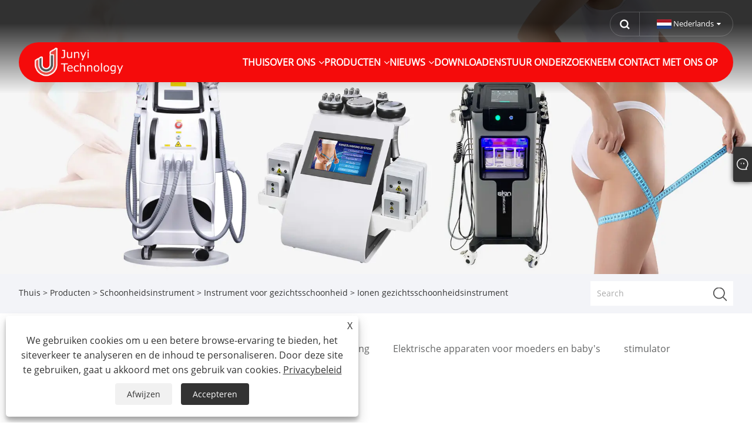

--- FILE ---
content_type: text/html; charset=utf-8
request_url: https://nl.junyilife.com/ion-facial-beauty-instrument.html
body_size: 8805
content:

<!DOCTYPE html>
<html xmlns="https://www.w3.org/1999/xhtml" lang="nl" >
<head>
    <meta http-equiv="Content-Type" content="text/html; charset=utf-8">
    <meta name="viewport" content="width=device-width, initial-scale=1, minimum-scale=1, maximum-scale=1">
    
<title>China Ionen gezichtsschoonheidsinstrument Leveranciers, fabrikanten - fabrieks directe prijs - Junyi-technologie</title>
<meta name="keywords" content="Ion gezichtsschoonheidsinstrument, fabrikanten, fabriek, leveranciers, groothandel, gemaakt in China, China, aangepast" />
<meta name="description" content="Junyi Technology is een van de meest professionele fabrikanten en leveranciers van Ion Facial Beauty Instruments in China. Bovendien biedt onze fabriek op maat gemaakte Ion Facial Beauty Instrument gemaakt in China met een concurrerende prijs. Welkom bij het plaatsen van een bestelling bij de groothandel in schoonheidssalons." />
<link rel="shortcut icon" href="/upload/7199/2023061415145014669.ico" type="image/x-icon" />
<!-- Google tag (gtag.js) -->
<script async src="https://www.googletagmanager.com/gtag/js?id=G-Y00QKP7THX"></script>
<script>
  window.dataLayer = window.dataLayer || [];
  function gtag(){dataLayer.push(arguments);}
  gtag('js', new Date());

  gtag('config', 'G-Y00QKP7THX');
</script>
<link rel="dns-prefetch" href="https://style.trade-cloud.com.cn" />
<link rel="dns-prefetch" href="https://i.trade-cloud.com.cn" />
    <meta name="robots" content="index,follow">
    <meta name="distribution" content="Global" />
    <meta name="googlebot" content="all" />
    <meta property="og:type" content="product" />
    <meta property="og:site_name" content="Shenzhen Junyi Technologie Co., Ltd.">
    <meta property="og:image" content="https://nl.junyilife.com/upload/7199/ion-facial-beauty-instrument_915970.jpg" />
    <meta property="og:url" content="https://nl.junyilife.com/ion-facial-beauty-instrument.html" />
    <meta property="og:title" content="Ionen gezichtsschoonheidsinstrument" />
    <meta property="og:description" content="Junyi Technology is een van de meest professionele fabrikanten en leveranciers van Ion Facial Beauty Instruments in China. Bovendien biedt onze fabriek op maat gemaakte Ion Facial Beauty Instrument gemaakt in China met een concurrerende prijs. Welkom bij het plaatsen van een bestelling bij de groothandel in schoonheidssalons." />
    
    <link href="https://nl.junyilife.com/ion-facial-beauty-instrument.html" rel="canonical" />
    <link rel="alternate" hreflang="en"  href="https://www.junyilife.com/ion-facial-beauty-instrument.html"/>
<link rel="alternate" hreflang="es"  href="https://es.junyilife.com/ion-facial-beauty-instrument.html"/>
<link rel="alternate" hreflang="pt"  href="https://pt.junyilife.com/ion-facial-beauty-instrument.html"/>
<link rel="alternate" hreflang="ru"  href="https://ru.junyilife.com/ion-facial-beauty-instrument.html"/>
<link rel="alternate" hreflang="fr"  href="https://fr.junyilife.com/ion-facial-beauty-instrument.html"/>
<link rel="alternate" hreflang="ja"  href="https://ja.junyilife.com/ion-facial-beauty-instrument.html"/>
<link rel="alternate" hreflang="de"  href="https://de.junyilife.com/ion-facial-beauty-instrument.html"/>
<link rel="alternate" hreflang="vi"  href="https://vi.junyilife.com/ion-facial-beauty-instrument.html"/>
<link rel="alternate" hreflang="it"  href="https://it.junyilife.com/ion-facial-beauty-instrument.html"/>
<link rel="alternate" hreflang="nl"  href="https://nl.junyilife.com/ion-facial-beauty-instrument.html"/>
<link rel="alternate" hreflang="th"  href="https://th.junyilife.com/ion-facial-beauty-instrument.html"/>
<link rel="alternate" hreflang="pl"  href="https://pl.junyilife.com/ion-facial-beauty-instrument.html"/>
<link rel="alternate" hreflang="ko"  href="https://ko.junyilife.com/ion-facial-beauty-instrument.html"/>
<link rel="alternate" hreflang="sv"  href="https://sv.junyilife.com/ion-facial-beauty-instrument.html"/>
<link rel="alternate" hreflang="hu"  href="https://hu.junyilife.com/ion-facial-beauty-instrument.html"/>
<link rel="alternate" hreflang="ms"  href="https://ms.junyilife.com/ion-facial-beauty-instrument.html"/>
<link rel="alternate" hreflang="bn"  href="https://bn.junyilife.com/ion-facial-beauty-instrument.html"/>
<link rel="alternate" hreflang="da"  href="https://da.junyilife.com/ion-facial-beauty-instrument.html"/>
<link rel="alternate" hreflang="fi"  href="https://fi.junyilife.com/ion-facial-beauty-instrument.html"/>
<link rel="alternate" hreflang="hi"  href="https://hi.junyilife.com/ion-facial-beauty-instrument.html"/>
<link rel="alternate" hreflang="x-default" href="https://www.junyilife.com/ion-facial-beauty-instrument.html"/>

    <script type="application/ld+json">[
  {
    "@context": "https://schema.org/",
    "@type": "BreadcrumbList",
    "ItemListElement": [
      {
        "@type": "ListItem",
        "Name": "Thuis",
        "Position": 1,
        "Item": "https://nl.junyilife.com/"
      },
      {
        "@type": "ListItem",
        "Name": "Producten",
        "Position": 2,
        "Item": "https://nl.junyilife.com/products.html"
      },
      {
        "@type": "ListItem",
        "Name": "Schoonheidsinstrument",
        "Position": 3,
        "Item": "https://nl.junyilife.com/beauty-instrument"
      },
      {
        "@type": "ListItem",
        "Name": "Instrument voor gezichtsschoonheid",
        "Position": 4,
        "Item": "https://nl.junyilife.com/facial-beauty-instrument"
      },
      {
        "@type": "ListItem",
        "Name": "Ionen gezichtsschoonheidsinstrument",
        "Position": 5,
        "Item": "https://nl.junyilife.com/ion-facial-beauty-instrument.html"
      }
    ]
  },
  {
    "@context": "http://schema.org",
    "@type": "Product",
    "@id": "https://nl.junyilife.com/ion-facial-beauty-instrument.html",
    "Name": "Ionen gezichtsschoonheidsinstrument",
    "Image": [
      "https://nl.junyilife.com/upload/7199/ion-facial-beauty-instrument--1--1929250.webp",
      "https://nl.junyilife.com/upload/7199/ion-facial-beauty-instrument--2--2349452.webp",
      "https://nl.junyilife.com/upload/7199/ion-facial-beauty-instrument--3--3701537.webp",
      "https://nl.junyilife.com/upload/7199/ion-facial-beauty-instrument--4--4687523.webp",
      "https://nl.junyilife.com/upload/7199/ion-facial-beauty-instrument--5--5898175.webp"
    ],
    "Description": "Junyi Technology is een van de meest professionele fabrikanten en leveranciers van Ion Facial Beauty Instruments in China. Bovendien biedt onze fabriek op maat gemaakte Ion Facial Beauty Instrument gemaakt in China met een concurrerende prijs. Welkom bij het plaatsen van een bestelling bij de groothandel in schoonheidssalons.",
    "Offers": {
      "@type": "AggregateOffer",
      "OfferCount": 1,
      "PriceCurrency": "USD",
      "LowPrice": 0.0,
      "HighPrice": 0.0,
      "Price": 0.0
    }
  }
]</script>
    <link type="text/css" rel="stylesheet" href="css/owl.carousel.min.css" />
    <link type="text/css" rel="stylesheet" href="css/owl.theme.default.min.css" />
    
<meta name="viewport" content="width=device-width, initial-scale=1, minimum-scale=1, maximum-scale=1">
<link rel="stylesheet" type="text/css" href="/Template/300/default/css/style.css">
<link rel="stylesheet" type="text/css" href="/Template/300/css/mobile.css">
<link rel="stylesheet" type="text/css" href="/Template/300/default/css/im.css">
<link rel="stylesheet" type="text/css" href="/Template/300/fonts/iconfont.css">
<link rel="stylesheet" type="text/css" href="/Template/300/css/links.css">
<link rel="stylesheet" type="text/css" href="/Template/300/css/language.css">

    <link type="text/css" rel="stylesheet" href="/Template/300/default/css/product.css" />
    <link rel="stylesheet" type="text/css" href="/Template/300/default/css/product_mobile.css">
    <link rel="stylesheet" type="text/css" href="/css/poorder.css">
    <link rel="stylesheet" type="text/css" href="/css/jm.css">
    <link href="/css/Z-main.css?t=V1" rel="stylesheet">
    <link href="/css/Z-style.css?t=V1" rel="stylesheet">
    <link href="/css/Z-theme.css?t=V1" rel="stylesheet">
    <script src="/Template/300/js/jquery.min.js"></script>
    <script type="text/javascript" src="/Template/300/js/Z-common1.js"></script>
    <script type="text/javascript" src="/Template/300/js/Z-owl.carousel.js"></script>
    <script type="text/javascript" src="/Template/300/js/cloud-zoom.1.0.3.js"></script>
    <script type="text/javascript" src="/js/book.js?v=1"></script>
    <link type="text/css" rel="stylesheet" href="/css/inside.css" />
</head>
<body>
    <div class="container">
        
<!-- web_head start -->
<header class="index_web_head web_head">
    <div class="head_top">
        <div class="layout">
            <div class="head_right">
                <b id="btn-search" class="btn--search"></b>
                <div class="change-language ensemble">
                    <div class="change-language-title medium-title">
                        <div class="language-flag language-flag-nl"><a title="Nederlands" href="javascript:;"><b class="country-flag"></b><span>Nederlands</span> </a></div>
                    </div>
                    <div class="change-language-cont sub-content"></div>
                </div>
            </div>
            <ul class="prisna-wp-translate-seo" id="prisna-translator-seo">
                <li class="language-flag language-flag-en"><a title="English" href="https://www.junyilife.com"><b class="country-flag"></b><span>English</span></a></li><li class="language-flag language-flag-es"><a title="Español" href="//es.junyilife.com"><b class="country-flag"></b><span>Español</span></a></li><li class="language-flag language-flag-pt"><a title="Português" href="//pt.junyilife.com"><b class="country-flag"></b><span>Português</span></a></li><li class="language-flag language-flag-ru"><a title="русский" href="//ru.junyilife.com"><b class="country-flag"></b><span>русский</span></a></li><li class="language-flag language-flag-fr"><a title="Français" href="//fr.junyilife.com"><b class="country-flag"></b><span>Français</span></a></li><li class="language-flag language-flag-ja"><a title="日本語" href="//ja.junyilife.com"><b class="country-flag"></b><span>日本語</span></a></li><li class="language-flag language-flag-de"><a title="Deutsch" href="//de.junyilife.com"><b class="country-flag"></b><span>Deutsch</span></a></li><li class="language-flag language-flag-vi"><a title="tiếng Việt" href="//vi.junyilife.com"><b class="country-flag"></b><span>tiếng Việt</span></a></li><li class="language-flag language-flag-it"><a title="Italiano" href="//it.junyilife.com"><b class="country-flag"></b><span>Italiano</span></a></li><li class="language-flag language-flag-nl"><a title="Nederlands" href="//nl.junyilife.com"><b class="country-flag"></b><span>Nederlands</span></a></li><li class="language-flag language-flag-th"><a title="ภาษาไทย" href="//th.junyilife.com"><b class="country-flag"></b><span>ภาษาไทย</span></a></li><li class="language-flag language-flag-pl"><a title="Polski" href="//pl.junyilife.com"><b class="country-flag"></b><span>Polski</span></a></li><li class="language-flag language-flag-ko"><a title="한국어" href="//ko.junyilife.com"><b class="country-flag"></b><span>한국어</span></a></li><li class="language-flag language-flag-sv"><a title="Svenska" href="//sv.junyilife.com"><b class="country-flag"></b><span>Svenska</span></a></li><li class="language-flag language-flag-hu"><a title="magyar" href="//hu.junyilife.com"><b class="country-flag"></b><span>magyar</span></a></li><li class="language-flag language-flag-ms"><a title="Malay" href="//ms.junyilife.com"><b class="country-flag"></b><span>Malay</span></a></li><li class="language-flag language-flag-bn"><a title="বাংলা ভাষার" href="//bn.junyilife.com"><b class="country-flag"></b><span>বাংলা ভাষার</span></a></li><li class="language-flag language-flag-da"><a title="Dansk" href="//da.junyilife.com"><b class="country-flag"></b><span>Dansk</span></a></li><li class="language-flag language-flag-fi"><a title="Suomi" href="//fi.junyilife.com"><b class="country-flag"></b><span>Suomi</span></a></li><li class="language-flag language-flag-hi"><a title="हिन्दी" href="//hi.junyilife.com"><b class="country-flag"></b><span>हिन्दी</span></a></li>
            </ul>
        </div>
    </div>

    <nav class="nav_wrap">
        <div class="layout">
            <div class="logo">
                <a href="/"><img src="/upload/7199/2023060816224266829.webp" alt="Shenzhen Junyi Technologie Co., Ltd."></a>
            </div>
            <ul class="head_nav">
                <li><a href="/" title="Thuis"><em>Thuis</em></a></li><li><a href="/about.html" title="Over ons"><em>Over ons</em></a><ul><li><a title="Over ons" href="/about.html"><em>Over ons</em></a></li><li><a title="Certificaten" href="/about-372943.html"><em>Certificaten</em></a></li><li><a title="Uitrustingen" href="/about-372944.html"><em>Uitrustingen</em></a></li><li><a title="Markt" href="/about-372945.html"><em>Markt</em></a></li><li><a title="Diensten" href="/about-372946.html"><em>Diensten</em></a></li><li><a title="FAQ" href="/about-372947.html"><em>FAQ</em></a></li></ul></li><li><a href="/products.html" title="Producten"><em>Producten</em></a><ul><li><a title="Schoonheidsinstrument" href="/beauty-instrument"><em>Schoonheidsinstrument</em></a><ul><li><a title="Instrument voor gezichtsschoonheid" href="/facial-beauty-instrument"><em>Instrument voor gezichtsschoonheid</em></a></li><li><a title="Oogzorg schoonheidsinstrument" href="/eye-care-beauty-instrument"><em>Oogzorg schoonheidsinstrument</em></a></li></ul></li><li><a title="Instrument voor ontharing" href="/hair-removal-instrument"><em>Instrument voor ontharing</em></a></li><li><a title="Elektrische apparaten voor moeders en baby's" href="/maternal-and-infant-electrical-appliances"><em>Elektrische apparaten voor moeders en baby's</em></a></li><li><a title="stimulator" href="/massager"><em>stimulator</em></a></li><li><a title="LED verlichting" href="/led-light"><em>LED verlichting</em></a></li><li><a title="Schoonheidssalon apparatuur" href="/beauty-salon-equipment"><em>Schoonheidssalon apparatuur</em></a></li></ul></li><li><a href="/news.html" title="Nieuws"><em>Nieuws</em></a><ul><li><a title="bedrijfsnieuws" href="/news-11.html"><em>bedrijfsnieuws</em></a></li><li><a title="Nieuws uit de sector" href="/news-12.html"><em>Nieuws uit de sector</em></a></li></ul></li><li><a href="/download.html" title="Downloaden"><em>Downloaden</em></a></li><li><a href="/message.html" title="Stuur onderzoek"><em>Stuur onderzoek</em></a></li><li><a href="/contact.html" title="Neem contact met ons op"><em>Neem contact met ons op</em></a></li>
            </ul>
        </div>
    </nav>
</header>
<!--// web_head end -->

        <div class="banner page-banner" id="body">
            <div class="page-bannertxt">
                
            </div>
            <img src="/upload/7199/20230609085126401776.webp" />
        </div>
        <div class="location">
            <div class="layout">
                <div class="position"><span><a class="home" href="/"> <i class="icon-home">Thuis</i></a></span> <span>></span> <a href="/products.html">Producten</a>  > <a href="/beauty-instrument">Schoonheidsinstrument</a> > <a href="/facial-beauty-instrument">Instrument voor gezichtsschoonheid</a> > Ionen gezichtsschoonheidsinstrument </div>
                <form class="left-search" action="/products.html" method="get">
                    <input class="search-t" name="search" placeholder="Search" />
                    <input class="search-b" type="submit" value="" />
                </form>
            </div>
        </div>
        
<div class="pro-nav">
    <div class="pro-cat">
        <div class="layout">
            <div class="container-pro-navbar">
                <ul>
                    <li><a href="/products.html"><p>Alle producten</p></a><b style="display:none;"></b></li><li class="navbar-active"><a href="/beauty-instrument"><p class="navbar-active">Schoonheidsinstrument</p></a><b></b></li><li><a href="/hair-removal-instrument"><p>Instrument voor ontharing</p></a><b style="display:none;"></b></li><li><a href="/maternal-and-infant-electrical-appliances"><p>Elektrische apparaten voor moeders en baby's</p></a><b style="display:none;"></b></li><li><a href="/massager"><p>stimulator</p></a><b style="display:none;"></b></li><li><a href="/led-light"><p>LED verlichting</p></a><b style="display:none;"></b></li><li><a href="/beauty-salon-equipment"><p>Schoonheidssalon apparatuur</p></a><b style="display:none;"></b></li>
                </ul>
            </div>
        </div>
    </div>
    <div class="pro-cat-two">
        <div class="layout">
            <div class="product-submenu">
                <ul></ul><ul class="on"><li class="cur"><a href="/facial-beauty-instrument">Instrument voor gezichtsschoonheid</a></li><li><a href="/eye-care-beauty-instrument">Oogzorg schoonheidsinstrument</a></li></ul><ul></ul><ul></ul><ul></ul><ul></ul><ul></ul>
            </div>
        </div>
    </div>
</div>
<script language="javascript">
    $(".container-pro-navbar ul li b").click(function () {
        var nowid = $(".container-pro-navbar ul li b").index(this);
        $(".container-pro-navbar ul li").removeClass("navbar-active");
        $(".container-pro-navbar ul li:eq(" + nowid + ")").addClass("navbar-active");
        $(".pro-cat-two .layout .product-submenu ul").removeClass("on");
        $(".pro-cat-two .layout .product-submenu ul:eq(" + nowid + ")").addClass("on");
    })
</script>

        <div class="block nproductshow">
            <div class="layout">
                <div class="layout-mobile">
                    <div class="product-right">
                        <div class="shown_products_a">
                            <div class="shown_products_a_left" style="border: none;">
                                <section>



                                    <section class="product-intro" style="">
                                        <div class="product-view">
                                            <div class="product-image">
                                                <a class="cloud-zoom" id="zoom1" data-zoom="adjustX:0, adjustY:0" href="/upload/7199/ion-facial-beauty-instrument--1--1929250.webp" title="Ionen gezichtsschoonheidsinstrument" ><img src="/upload/7199/ion-facial-beauty-instrument--1--1929250.webp" itemprop="image" title="Ionen gezichtsschoonheidsinstrument" alt="Ionen gezichtsschoonheidsinstrument" style="width: 100%" /></a>
                                            </div>
                                            <div class="image-additional">
                                                <ul>
                                                    <li  class="swiper-slide image-item current"><a class="cloud-zoom-gallery item" href="/upload/7199/ion-facial-beauty-instrument--1--1929250.webp"  title="Ionen gezichtsschoonheidsinstrument" data-zoom="useZoom:zoom1, smallImage:/upload/7199/ion-facial-beauty-instrument--1--1929250.webp"><img src="/upload/7199/ion-facial-beauty-instrument--1--1929250.webp" alt="Ionen gezichtsschoonheidsinstrument" /><img src="/upload/7199/ion-facial-beauty-instrument--1--1929250.webp" alt="Ionen gezichtsschoonheidsinstrument" class="popup"  title="Ionen gezichtsschoonheidsinstrument" /></a></li><li  class="swiper-slide image-item"><a class="cloud-zoom-gallery item" href="/upload/7199/ion-facial-beauty-instrument--2--2349452.webp"  title="Ionen gezichtsschoonheidsinstrument" data-zoom="useZoom:zoom1, smallImage:/upload/7199/ion-facial-beauty-instrument--2--2349452.webp"><img src="/upload/7199/ion-facial-beauty-instrument--2--2349452.webp" alt="Ionen gezichtsschoonheidsinstrument" /><img src="/upload/7199/ion-facial-beauty-instrument--2--2349452.webp" alt="Ionen gezichtsschoonheidsinstrument" class="popup"  title="Ionen gezichtsschoonheidsinstrument" /></a></li><li  class="swiper-slide image-item"><a class="cloud-zoom-gallery item" href="/upload/7199/ion-facial-beauty-instrument--3--3701537.webp"  title="Ionen gezichtsschoonheidsinstrument" data-zoom="useZoom:zoom1, smallImage:/upload/7199/ion-facial-beauty-instrument--3--3701537.webp"><img src="/upload/7199/ion-facial-beauty-instrument--3--3701537.webp" alt="Ionen gezichtsschoonheidsinstrument" /><img src="/upload/7199/ion-facial-beauty-instrument--3--3701537.webp" alt="Ionen gezichtsschoonheidsinstrument" class="popup"  title="Ionen gezichtsschoonheidsinstrument" /></a></li><li  class="swiper-slide image-item"><a class="cloud-zoom-gallery item" href="/upload/7199/ion-facial-beauty-instrument--4--4687523.webp"  title="Ionen gezichtsschoonheidsinstrument" data-zoom="useZoom:zoom1, smallImage:/upload/7199/ion-facial-beauty-instrument--4--4687523.webp"><img src="/upload/7199/ion-facial-beauty-instrument--4--4687523.webp" alt="Ionen gezichtsschoonheidsinstrument" /><img src="/upload/7199/ion-facial-beauty-instrument--4--4687523.webp" alt="Ionen gezichtsschoonheidsinstrument" class="popup"  title="Ionen gezichtsschoonheidsinstrument" /></a></li><li  class="swiper-slide image-item"><a class="cloud-zoom-gallery item" href="/upload/7199/ion-facial-beauty-instrument--5--5898175.webp"  title="Ionen gezichtsschoonheidsinstrument" data-zoom="useZoom:zoom1, smallImage:/upload/7199/ion-facial-beauty-instrument--5--5898175.webp"><img src="/upload/7199/ion-facial-beauty-instrument--5--5898175.webp" alt="Ionen gezichtsschoonheidsinstrument" /><img src="/upload/7199/ion-facial-beauty-instrument--5--5898175.webp" alt="Ionen gezichtsschoonheidsinstrument" class="popup"  title="Ionen gezichtsschoonheidsinstrument" /></a></li>
                                                </ul>

                                            </div>

                                        </div>
                                        <script>nico_cloud_zoom();</script>
                                    </section>


                                    
                                </section>
                            </div>
                            <div class="shown_products_a_right">
                                <div class="shown_products_a_right-t">
                                    <h1>Ionen gezichtsschoonheidsinstrument</h1>
                                    
                                    
                                    <div class="p-short">China leverancier Ion gezichtsschoonheidsinstrument. Wij zijn al meer dan 10 jaar gespecialiseerd in de fabriek van schoonheidsinstrumenten voor persoonlijke verzorgingsproducten in China. We kunnen op maat gemaakte producten voor persoonlijke verzorging zijn met verschillende ontwerpfuncties en een goed ontwikkelingsteam hebben. We kijken ernaar uit om zakelijk met u samen te werken.</div><h4><a href="#send">Stuur onderzoek</a></h4>
                                    
                                </div>
                                <div class="Ylink">
                                    <ul>
                                        
                                    </ul>
                                </div>
                                <div style="height: 20px; overflow: hidden; float: left; width: 100%;"></div>
                                <div class="a2a_kit a2a_kit_size_32 a2a_default_style">
                                    <a class="a2a_dd" href="https://www.addtoany.com/share"></a>
                                    <a class="a2a_button_facebook"></a>
                                    <a class="a2a_button_twitter"></a>
                                    <a class="a2a_button_pinterest"></a>
                                    <a class="a2a_button_linkedin"></a>
                                </div>
                                <script async src="https://static.addtoany.com/menu/page.js"></script>
                            </div>
                        </div>
                        <div class="shown_products_b">
                            <div class="shown_products_b_a">
                                <div class="op">
                                    <div class="descr">Productomschrijving</div>
                                </div>
                                <div class="opt">
                                    <div id="Descrip">
                                        <p>Ion-gezichtsschoonheidsinstrument is de geavanceerde uitvinding van hoogwaardige CE met EMS-, ultrasone en warmtebehandelingstechnologie. Ionenintroductie ioniseert vitamine C en in water oplosbare componenten door zwakke elektriciteit te geleiden en deze in de huidlaag van de huid te introduceren. Ionenexport maakt gebruik van positieve ionenabsorptie om verstopping van poriën, schaduw en verouderende huid, die niet kunnen worden verwijderd door handen wassen, stevig te elimineren.</p>
<p>
	<br />
</p>
<p>
	<strong>Parameter voor ionengezichtsschoonheidsinstrument (specificatie)</strong> 
</p>
<table border="1" cellspacing="0">
	<tbody>
		<tr>
			<td>
				<p>Productitem</p>
			</td>
			<td>
				<p>Productmodel</p>
			</td>
			<td>
				<p>Producttechnologie</p>
			</td>
			<td>
				<p>Oplaadmodus</p>
			</td>
		</tr>
		<tr>
			<td>
				<p>Ionen gezichtsschoonheidsinstrument</p>
			</td>
			<td>
				<p>JY103</p>
			</td>
			<td>
				<p>Ultrasoon</p>
				<p>Massage</p>
				<p>Ion</p>
			</td>
			<td>
				<p>USB Type-C</p>
			</td>
		</tr>
	</tbody>
</table>
<p>
	<br />
</p>
<p>
	<strong>Ion Facial Beauty Instrument Functie en toepassing</strong> 
</p>
<p>Het Ion-gezichtsschoonheidsinstrument maakt gebruik van ultrasone toepassingstechnologieën, die diepe lagen van de huid kunnen bereiken. Gezichtsmassage kan tweemaal de hoeveelheid voedsel absorberen en de huid strakker maken. Je kunt het gebruiken voor de dagelijkse gezichtsverzorging. Gebruik het van onder naar boven, niet langer dan een half uur. Smeer sommige huidverzorgingsproducten voor gebruik in, zoals etherische olie en lotion.</p>
<p>
	<br />
</p>
<p>
	<strong>Details van het Ion Facial Beauty-instrument</strong> 
</p>
<p>Het Ion-gezichtsschoonheidsinstrument kan doordringen in de dermis- en fascia-lagen. Geschikt voor gezicht, voorhoofd, ooghoeken, kin, nek, enz. Door een diepe reiniging van de poriën te combineren met huidverzorgingsproducten kunnen vuil en olie beter uit de poriën worden verwijderd, waardoor donkere vlekken op de huid geleidelijk worden verminderd, de glans en elasticiteit van de huid worden hersteld en een verjongende werking wordt bereikt. effect.</p>
<p>
	<br />
</p>
<p>
	<br />
</p>
<p>
	<br />
</p><div class="productsTags"> Hottags: Ion gezichtsschoonheidsinstrument, fabrikanten, fabriek, leveranciers, groothandel, gemaakt in China, China, aangepast</div>
                                    </div>
                                </div>
                            </div>
                            <div class="shown_products_b_a" style="display:none;">
                                <div class="op">
                                    <div class="descr">Productlabel</div>
                                </div>
                                <div class="opt" id="proabout">
                                    
                                </div>
                            </div>
                            <div class="shown_products_b_a">
                                <div class="op" style="">
                                    <div class="descr">Gerelateerde categorie</div>
                                </div>
                                <div class="opt" style="">
                                    <h3><a href="/facial-beauty-instrument" title="Instrument voor gezichtsschoonheid">Instrument voor gezichtsschoonheid</a></h3><h3><a href="/eye-care-beauty-instrument" title="Oogzorg schoonheidsinstrument">Oogzorg schoonheidsinstrument</a></h3>
                                </div>
                                <div id="send" class="opt">
                                    <div class="op">
                                        <div class="descr">Stuur onderzoek</div>
                                    </div>
                                    <div class="opt_pt">Stel gerust uw vraag via onderstaand formulier. Wij zullen u binnen 24 uur antwoorden. </div>
                                    <form class="form" id="ContactForm" data-proid="267">
                                        <div class="plane-body">
                                            <div class="form-group" id="form-group-6">
                                                <input class="form-control" id="contact_subject" name="subject" required placeholder="Onderwerp*" readonly value="Ionen gezichtsschoonheidsinstrument" maxlength="150" type="text">
                                            </div>
                                            <div class="form-group" id="form-group-6">
                                                <input class="form-control" id="contact_company" name="company" maxlength="150" placeholder="Bedrijf" type="text">
                                            </div>
                                            <div class="form-group" id="form-group-6">
                                                <input class="form-control" id="contact_email" name="Email" maxlength="100" required placeholder="E-mail*" type="email">
                                            </div>
                                            <div class="form-group" id="form-group-11">
                                                <input class="form-control" id="contact_name" maxlength="45" name="name" required placeholder="Naam*" type="text">
                                            </div>
                                            <div class="form-group" id="form-group-12">
                                                <input class="form-control" id="contact_tel" maxlength="45" name="tel" placeholder="Tel / watsapp" type="text">
                                            </div>
                                            <div class="form-group" id="form-group-14">
                                                <textarea class="form-control" name="content" id="contact_content" placeholder="Inhoud*" required></textarea>
                                            </div>
                                            <div class="form-group" id="form-group-4">
                                                <button id="submit" class="btn btn-submit" type="submit">indienen</button>
                                            </div>
                                        </div>
                                    </form>
                                    <script>
                                        ContactForm.addEventListener("submit", (e) => {
                                            e.preventDefault();

                                            const button = $("#submit");

                                            button.attr("disabled", true);

                                            var ProID, Subject, Company, Email, Name, Tel, Content;
                                            ProID = $("#ContactForm").attr("data-proid").trim();
                                            Subject = $("input#contact_subject").val().trim();
                                            Company = $("input#contact_company").val().trim();
                                            Name = $("input#contact_name").val().trim();
                                            Email = $("input#contact_email").val().trim();
                                            Tel = $("input#contact_tel").val().trim();
                                            Content = $("#contact_content").val();

                                            button.html("Please Wait...");

                                            var url = window.location.pathname;
                                            $.ajax({
                                                type: "POST",
                                                url: "/AjaxData.ashx",
                                                data: "Action=AddBook&ProID=" + encodeURIComponent(ProID) + "&Title=" + encodeURIComponent(Subject) + "&Company=" + encodeURIComponent(Company) + "&Email=" + encodeURIComponent(Email)
                                                    + "&Name=" + encodeURIComponent(Name) + "&Url=" + encodeURIComponent(url) + "&Tel=" + encodeURIComponent(Tel) + "&Content=" + encodeURIComponent(Content),
                                                success: function (ret) {
                                                    if (ret == "200") {
                                                        window.location.href = "/thank.html";
                                                    }
                                                    else {
                                                        alert(ret);
                                                        button.html("indienen");
                                                        button.attr("disabled", false);
                                                    }
                                                },
                                                error: function (XMLHttpRequest, textStatus, errorThrown) {
                                                    alert("Erro"); button.html("indienen"); button.attr("disabled", false);
                                                }
                                            });
                                        });
                                    </script>
                                </div>
                            </div>
                        </div>
                        <div class="shown_products_b_a" style="">
                            <div class="op">
                                <div class="descr">gerelateerde producten</div>
                            </div>
                            <div class="opt" id="AboutPro">
                                <h3><a href="/positive-negative-ion-introduction-cleaning-beauty-device.html" class="proli1" title="Positieve negatieve ionen Inleiding Schoonheidsapparaat reinigen"><img src="/upload/7199/positive-negative-ion-introduction-cleaning-beauty-device_610287.png" alt="Positieve negatieve ionen Inleiding Schoonheidsapparaat reinigen" title="Positieve negatieve ionen Inleiding Schoonheidsapparaat reinigen" onerror="this.src='https://i.trade-cloud.com.cn/images/noimage.gif'" /></a><a href="/positive-negative-ion-introduction-cleaning-beauty-device.html" class="proli2" title="Positieve negatieve ionen Inleiding Schoonheidsapparaat reinigen">Positieve negatieve ionen Inleiding Schoonheidsapparaat reinigen</a></h3><h3><a href="/electroporation-beauty-device.html" class="proli1" title="Elektroporatie schoonheidsapparaat"><img src="/upload/7199/electroporation-beauty-device_381730.jpg" alt="Elektroporatie schoonheidsapparaat" title="Elektroporatie schoonheidsapparaat" onerror="this.src='https://i.trade-cloud.com.cn/images/noimage.gif'" /></a><a href="/electroporation-beauty-device.html" class="proli2" title="Elektroporatie schoonheidsapparaat">Elektroporatie schoonheidsapparaat</a></h3><h3><a href="/ep-penetration-import-beauty-device.html" class="proli1" title="EP Penetratie Importeer schoonheidsapparaat"><img src="/upload/7199/ep-penetration-import-beauty-device_177767.jpg" alt="EP Penetratie Importeer schoonheidsapparaat" title="EP Penetratie Importeer schoonheidsapparaat" onerror="this.src='https://i.trade-cloud.com.cn/images/noimage.gif'" /></a><a href="/ep-penetration-import-beauty-device.html" class="proli2" title="EP Penetratie Importeer schoonheidsapparaat">EP Penetratie Importeer schoonheidsapparaat</a></h3><h3><a href="/ep-beauty-device.html" class="proli1" title="EP Schoonheidsapparaat"><img src="/upload/7199/ep-beauty-device_694777.jpg" alt="EP Schoonheidsapparaat" title="EP Schoonheidsapparaat" onerror="this.src='https://i.trade-cloud.com.cn/images/noimage.gif'" /></a><a href="/ep-beauty-device.html" class="proli2" title="EP Schoonheidsapparaat">EP Schoonheidsapparaat</a></h3><h3><a href="/17mhz-booster-sonic-beauty-device.html" class="proli1" title="17MHz Booster Sonic Beauty-apparaat"><img src="/upload/7199/17mhz-booster-sonic-beauty-device_774524.jpg" alt="17MHz Booster Sonic Beauty-apparaat" title="17MHz Booster Sonic Beauty-apparaat" onerror="this.src='https://i.trade-cloud.com.cn/images/noimage.gif'" /></a><a href="/17mhz-booster-sonic-beauty-device.html" class="proli2" title="17MHz Booster Sonic Beauty-apparaat">17MHz Booster Sonic Beauty-apparaat</a></h3><h3><a href="/led-ultrasonic-vibration-massage-facial-cleanser.html" class="proli1" title="LED ultrasone vibratiemassage gezichtsreiniger"><img src="/upload/7199/led-ultrasonic-vibration-massage-facial-cleanser_482686.jpg" alt="LED ultrasone vibratiemassage gezichtsreiniger" title="LED ultrasone vibratiemassage gezichtsreiniger" onerror="this.src='https://i.trade-cloud.com.cn/images/noimage.gif'" /></a><a href="/led-ultrasonic-vibration-massage-facial-cleanser.html" class="proli2" title="LED ultrasone vibratiemassage gezichtsreiniger">LED ultrasone vibratiemassage gezichtsreiniger</a></h3>
                            </div>
                        </div>
                    </div>
                </div>
                <div style="clear: both;"></div>
            </div>
        </div>
    </div>
    <script type="text/javascript">
        $(".block .product-left .product-nav ul span").each(function () {
            $(this).click(function () {
                if ($(this).siblings("ul").css("display") == "none") {
                    $(this).css("background-image", "url(https://i.trade-cloud.com.cn/NewImages/images/product_02.png)");
                    $(this).siblings("ul").slideDown(500);

                } else {
                    $(this).css("background-image", "url(https://i.trade-cloud.com.cn/NewImages/images/product_01.png)");
                    $(this).siblings("ul").slideUp(500);
                }
            })
        });
        $(".block .product-left .product-list h3").click(function () {
            if ($(this).siblings("ul").css("display") == "none") {
                $(this).siblings("ul").slideDown(500);
            } else {
                $(this).siblings("ul").slideUp(500);
            }
        });
    </script>
    
<!-- web_footer start -->
<footer class="web_footer">
    <div class="foot_items">
        <div class="layout">

            <div class="foot_item wow fadeInLeftA" data-wow-delay=".2s">
                <h2 class="title">
                    <img src="/upload/7199/2023060816224266829.webp" alt="Shenzhen Junyi Technologie Co., Ltd." title="Shenzhen Junyi Technologie Co., Ltd."></h2>
                <div class="foot_item_bd">
                    <div class="foot_sns">
                        <ul>
                            <li><a href="https://www.facebook.com/messages/t/100091230621406" target="_blank" rel="nofollow" class="facebook"><span class="iconfont icon-Facebook"></span></a></li>
                        </ul>
                    </div>
                </div>
            </div>
            <div class="foot_item wow fadeInLeftA" data-wow-delay=".3s">
                <h2 class="title">
                    Over ons</h2>
                <div class="foot_item_bd">
                    <ul class="foot_txt_list">
                        <li><a href="/about.html" title="Over ons">Over ons</a></li><li><a href="/about-372943.html" title="Certificaten">Certificaten</a></li><li><a href="/about-372944.html" title="Uitrustingen">Uitrustingen</a></li><li><a href="/about-372945.html" title="Markt">Markt</a></li><li><a href="/about-372946.html" title="Diensten">Diensten</a></li><li><a href="/about-372947.html" title="FAQ">FAQ</a></li>
                    </ul>
                </div>
            </div>

            <div class="foot_item wow fadeInLeftA" data-wow-delay=".4s">
                <h2 class="title">
                    Producten</h2>
                <div class="foot_item_bd">
                    <ul class="foot_txt_list">
                        <li><a title="Schoonheidsinstrument" href="/beauty-instrument">Schoonheidsinstrument</a></li><li><a title="Instrument voor ontharing" href="/hair-removal-instrument">Instrument voor ontharing</a></li><li><a title="Elektrische apparaten voor moeders en baby's" href="/maternal-and-infant-electrical-appliances">Elektrische apparaten voor moeders en baby's</a></li><li><a title="stimulator" href="/massager">stimulator</a></li><li><a title="LED verlichting" href="/led-light">LED verlichting</a></li><li><a title="Schoonheidssalon apparatuur" href="/beauty-salon-equipment">Schoonheidssalon apparatuur</a></li>
                    </ul>
                </div>
            </div>

            <div class="foot_item wow fadeInLeftA" data-wow-delay=".1s">
                <h2 class="title">
                    Neem contact met ons op</h2>
                <div class="foot_item_bd">
                    <ul class="foot_txt_list">
                        <li><a href="tel:+86-13798539391" title="+86-13798539391">Tel: +86-13798539391</a></li><li><a href="/message.html" title="sales@szjybeauty.com">E-mailen: sales@szjybeauty.com</a></li><li><a href="javascript://" title="Fuyongstraat, Bao'an-district, Shenzhen, China">Add: Fuyongstraat, Bao'an-district, Shenzhen, China</a></li>
                    </ul>
                </div>
            </div>

        </div>

    </div>
    <div class="foot_bar wow fadeInUpA" data-wow-delay=".1s">
        <div class="layout">
            <div class="links">
                <a href="/links.html">Links</a>
                <a href="/sitemap.html">Sitemap</a>
                <a href="/rss.xml">RSS</a>
                <a href="/sitemap.xml">XML</a>
                <a href="/privacy-policy.html" rel="nofollow" target="_blank">Privacybeleid</a>
                
            </div>
            <div class="copyright">
                Copyright © 2023 Shenzhen Junyi Technology Co.,Ltd. - Ontharing, borstkolf, huidverzorging - Alle rechten voorbehouden.
            </div>

        </div>
    </div>
</footer>
<style>
.nav_wrap .logo img{ padding-top:8px; padding-bottom:8px;}
.nav_wrap .head_nav{ padding-top:4px;}
#Descrip table{
border:none;
border-collapse:collapse; width:100%
}
#Descrip table tr,#Descrip table td{
border:1px solid #333333;
border-collapse:collapse;	
}
#Descrip p{ font-size:16px; line-height:1.5;}
#Descrip table td{ font-size:16px; }
#Descrip p strong{ display:inline-block; margin-bottom:6px;}
</style><script id="test" type="text/javascript"></script><script type="text/javascript">document.getElementById("test").src="//www.junyilife.com/IPCount/stat.aspx?ID=7199";</script>
<!--// web_footer end -->

    </div>
    

<link href="/OnlineService/11/css/im.css" rel="stylesheet" />
<div class="im">
    <style>
        img {
            border: none;
            max-width: 100%;
        }
    </style>
    <label class="im-l" for="select"><i class="iconfont icon-xiaoxi21"></i></label>
    <input type="checkbox" id="select">
    <div class="box">
        <ul>
            <li><a class="ri_Email" href="/message.html" title="sales01@szjybeauty.com" target="_blank"><img style="width:25px;" src="/OnlineService/11/images/e-mail.webp" alt="E-mail" /><span>Yudo Lee</span></a></li><li><a class="ri_Email" href="/message.html" title="info@szjybeauty.com" target="_blank"><img style="width:25px;" src="/OnlineService/11/images/e-mail.webp" alt="E-mail" /><span>Kim</span></a></li><li><a class="ri_Email" href="/message.html" title="sales@szjybeauty.com" target="_blank"><img style="width:25px;" src="/OnlineService/11/images/e-mail.webp" alt="E-mail" /><span>Quita Zhou</span></a></li> 
            <li style="padding:5px"><img src="/upload/7199/20230614151450272384.webp" alt="QR" /></li>
        </ul>
    </div>
</div>





<div class="web-search" style="">
    <b id="btn-search-close" class="btn--search-close"></b>
    <div style="width: 100%">
        <div class="head-search">
            <form class="" action="/products.html">
                <input class="search-ipt" name="search" placeholder="Begin met typen ...">
                <input class="search-btn" type="button">
                <span class="search-attr">Druk op enter om te zoeken of ESC om te sluiten</span>
            </form>
        </div>
    </div>
</div>
<script src="/Template/300/js/common.js"></script>
<script type="text/javascript">
    $(function () {
		$(".privacy-close").click(function(){
		$("#privacy-prompt").css("display","none");
			});
    });
</script>
<div class="privacy-prompt" id="privacy-prompt"><div class="privacy-close">X</div>
    	    <div class="text">
    	        We gebruiken cookies om u een betere browse-ervaring te bieden, het siteverkeer te analyseren en de inhoud te personaliseren. Door deze site te gebruiken, gaat u akkoord met ons gebruik van cookies.
    	        <a href="/privacy-policy.html" rel='nofollow' target="_blank">Privacybeleid</a>
    	    </div>
    	    <div class="agree-btns">
        	    <a class="agree-btn" onclick="myFunction()" id="reject-btn"   href="javascript:;">
        	        Afwijzen
        	    </a>
        	    <a class="agree-btn" onclick="closeclick()" style="margin-left:15px;" id="agree-btn" href="javascript:;">
        	        Accepteren
        	    </a>
    	    </div>
    	</div>
    <link href="/css/privacy.css" rel="stylesheet" type="text/css"  />	
	<script src="/js/privacy.js"></script>
<script defer src="https://static.cloudflareinsights.com/beacon.min.js/vcd15cbe7772f49c399c6a5babf22c1241717689176015" integrity="sha512-ZpsOmlRQV6y907TI0dKBHq9Md29nnaEIPlkf84rnaERnq6zvWvPUqr2ft8M1aS28oN72PdrCzSjY4U6VaAw1EQ==" data-cf-beacon='{"version":"2024.11.0","token":"c350dcb7aa604424997817c04071d289","r":1,"server_timing":{"name":{"cfCacheStatus":true,"cfEdge":true,"cfExtPri":true,"cfL4":true,"cfOrigin":true,"cfSpeedBrain":true},"location_startswith":null}}' crossorigin="anonymous"></script>
</body>
</html>
